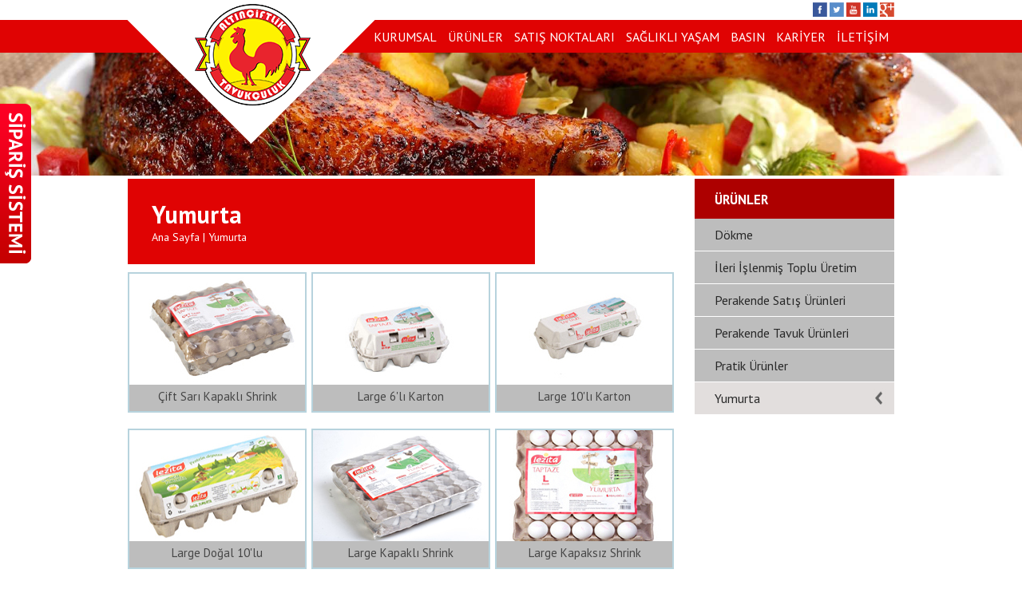

--- FILE ---
content_type: text/html; charset=utf-8
request_url: http://altinciftlik.com/tr/urunler/yumurta
body_size: 4465
content:


<!DOCTYPE html>
<!--[if lt IE 7]> <html class="no-js lt-ie9 lt-ie8 lt-ie7" lang="en"> <![endif]-->
<!--[if IE 7]>    <html class="no-js lt-ie9 lt-ie8" lang="en"> <![endif]-->
<!--[if IE 8]>    <html class="no-js lt-ie9" lang="en"> <![endif]-->
<!--[if gt IE 8]><!--> <html lang="en"> <!--<![endif]-->
<head>
    <!-- Basic Page Needs
    ================================================== -->
    <!-- Meta Tag-->
    <title>
	
    Yumurta | Altın Çiftlik Entegre Tavukçuluk

</title>
    <meta name="description" content="Altın Çiftlik Tavukçuluk içinde bulunduğu sektöre, 1974 yılında yumurta tavukçuluğu ve yumurta üretimi ile giriş yapmıştır" />
    <meta name="Keywords" content="Altın Çiftlik, Entegra Tavukçuluk, Organik Yumurta, Lezita" />
<link rel="shortcut icon" href="/Upload/favicon/25112014133832460.png" /><link rel="canonical" href="http://www.altinciftlik.com/tr/urunler/yumurta"/><meta http-equiv="X-UA-Compatible" content="IE=edge" /><meta name="viewport" content="width=device-width, initial-scale=1.0" /><meta name="robots" content="index, follow, noodp" /><meta name="author" content="Web Studio Digital Agency" />
    <!-- /Meta Tag -->

    <!-- CSS & JS -->
        <!--CSS-->
        <link rel="stylesheet" href="/media/css/base.css" />
        <!--//CSS-->

        <!--JS-->
        <script type="text/javascript" src="/media/js/jquery.js"></script>
        <script src="/media/js/jquery.colorbox.js"></script>
        <script src="/media/js/jquery.colorbox1.js"></script>
        <script type="text/javascript">
            $(document).ready(function () {

                $("a[rel=external]").attr("target", "_blank");

            });
        </script>
        <!--//JS-->

        <!--[if lt IE 9]>
        <script src="/media/js/html5shiv.js"></script>
        <script src="/media/js/html5shiv-printshiv.js"></script>
        <![endif]-->
    <!-- /CSS & JS -->

    <!-- Rel = External -->
    <script type="text/javascript">
        $(document).ready(function () {
            $("a[rel=external]").attr("target", "_blank");
        });
    </script>
    <!-- /Rel = External -->

    
    </head>
<body>
    <form name="aspnetForm" method="post" action="/tr/urunler/yumurta" id="aspnetForm">
<div>
<input type="hidden" name="__VIEWSTATE" id="__VIEWSTATE" value="/wEPDwULLTEwNTE1NTgyMTdkZNNWpWS2gCB5vap/XoYt6fgNATEKC3OlUcXSYAQIXgip" />
</div>

<div>

	<input type="hidden" name="__VIEWSTATEGENERATOR" id="__VIEWSTATEGENERATOR" value="17483296" />
	<input type="hidden" name="__EVENTVALIDATION" id="__EVENTVALIDATION" value="/wEdAAOczFrAcThW9QC1JF6EHdJ8NQKRgldcGp7VenRtxTSbOojKwwS5Mp56RemOlVom+vLWM5Sjdf9SppwTplKnpCtmGOacqW3pjSxY7zPc1g5r7g==" />
</div>

            <!--Header : Start-->
            

<header>
<div class="container">
    <a href="/tr/Anasayfa" id="logo"><h1>Altın Çiftlik Entegre Tavukçuluk</h1></a>
<div class="clear"></div>
<div id="social">
    <a href="https://www.facebook.com/Altın-Çiftlik-142434485793766/?fref=ts" rel="external" class="fb">fb</a><a href="https://twitter.com/altinciftlik" rel="external" class="tw">tw</a><a href="#" rel="external" class="you">you</a><a href="#" rel="external" class="in">in</a><a href="#" rel="external" class="gp">gp</a>
</div>
<nav>
    <li><a href="/tr/sayfa/hakkimizda" title="KURUMSAL">KURUMSAL</a></li><li><a href="/tr/urunler/urunler" title="ÜRÜNLER">ÜRÜNLER</a><ul><li><a href="/tr/urunler/dokme" title="Dökme">Dökme</a></li><li><a href="/tr/urunler/ileri-islenmis-toplu-uretim" title="İleri İşlenmiş Toplu Üretim">İleri İşlenmiş Toplu Üretim</a></li><li><a href="/tr/urunler/perakende-satis-urunleri" title="Perakende Satış Ürünleri">Perakende Satış Ürünleri</a></li><li><a href="/tr/urunler/perakende-tavuk-urunleri" title="Perakende Tavuk Ürünleri">Perakende Tavuk Ürünleri</a></li><li><a href="/tr/urunler/pratik-urunler" title="Pratik Ürünler">Pratik Ürünler</a></li><li><a href="/tr/urunler/yumurta" title="Yumurta">Yumurta</a></li></ul><li><a href="/tr/sayfa/satis-noktalari" title="SATIŞ NOKTALARI">SATIŞ NOKTALARI</a></li><li><a href="/tr/sayfa/beyaz-etin-faydalari" title="SAĞLIKLI YAŞAM">SAĞLIKLI YAŞAM</a></li><li><a href="/tr/sayfa/lezzet-anatomisi" title="BASIN">BASIN</a></li><li><a href="/tr/sayfa/is-basvuru-formu" title="KARİYER">KARİYER</a></li><li><a href="/tr/sayfa/iletisim" title="İLETİŞİM">İLETİŞİM</a></li>
</nav>
<div class="clear"></div>
<!--Mobil Menu : Start-->
<select id="mobilmenu" onchange="window.location=this.value">
    <option value="/tr/Anasayfa">ANA SAYFA</option><option value="/tr/sayfa/hakkimizda">KURUMSAL</option><option value="/tr/urunler/2/urunler">ÜRÜNLER</option><option value="/tr/sayfa/satis-noktalari">SATIŞ NOKTALARI</option><option value="/tr/sayfa/beyaz-etin-faydalari">SAĞLIKLI YAŞAM</option><option value="/tr/sayfa/lezzet-anatomisi">BASIN</option><option value="/tr/sayfa/is-basvuru-formu">KARİYER</option><option value="/tr/sayfa/iletisim">İLETİŞİM</option><option value="http://siparis.altinciftlik.com">SİPARİŞ SİSTEMİ</option>
</select>
<!--Mobil Menu : End -->
<div class="clear"></div>
</div>
</header>
            <!--Header : End-->

        <div class="clear"></div>

                
    <!--Page Img : Start-->
    <div id="pageimg">
        <img src="/media/img/urun.jpg" alt="" />
    </div>
    <!--Page Img : End -->
    <div class="clear"></div>
    <!--Page : Start -->
    <div id="page">
        <div class="left">
            <div class="title">
                <h2>Yumurta</h2>
                <span><a href="/">Ana Sayfa</a> | <a href="/tr/urunler/yumurta">Yumurta</a></span>
            </div>
            <div class="view view-sixth"><img src="/Upload/Urunler/Kapak/27112014155139887.jpg" /><div class="mask"><a class="group2" href="/Upload/Urunler/Resim/27112014155139887.jpg" title="Çift Sarı Kapaklı Shrink" id="info"></a></div><div class="product">Çift Sarı Kapaklı Shrink</div></div><div class="view view-sixth"><img src="/Upload/Urunler/Kapak/27112014155934596.jpg" /><div class="mask"><a class="group2" href="/Upload/Urunler/Resim/27112014155934596.jpg" title="Large 6'lı Karton" id="info"></a></div><div class="product">Large 6'lı Karton</div></div><div class="view view-sixth"><img src="/Upload/Urunler/Kapak/27112014161129365.jpg" /><div class="mask"><a class="group2" href="/Upload/Urunler/Resim/27112014161129365.jpg" title="Large 10'lı Karton" id="info"></a></div><div class="product">Large 10'lı Karton</div></div><div class="view view-sixth"><img src="/Upload/Urunler/Kapak/27112014161216787.jpg" /><div class="mask"><a class="group2" href="/Upload/Urunler/Resim/27112014161216787.jpg" title="Large Doğal 10'lu" id="info"></a></div><div class="product">Large Doğal 10'lu</div></div><div class="view view-sixth"><img src="/Upload/Urunler/Kapak/2711201416131869.jpg" /><div class="mask"><a class="group2" href="/Upload/Urunler/Resim/2711201416131869.jpg" title="Large Kapaklı Shrink" id="info"></a></div><div class="product">Large Kapaklı Shrink</div></div><div class="view view-sixth"><img src="/Upload/Urunler/Kapak/27112014161445444.jpg" /><div class="mask"><a class="group2" href="/Upload/Urunler/Resim/27112014161445444.jpg" title="Large Kapaksız Shrink" id="info"></a></div><div class="product">Large Kapaksız Shrink</div></div><div class="view view-sixth"><img src="/Upload/Urunler/Kapak/27112014161612537.jpg" /><div class="mask"><a class="group2" href="/Upload/Urunler/Resim/27112014161612537.jpg" title="Large Şeffaf 15'li" id="info"></a></div><div class="product">Large Şeffaf 15'li</div></div><div class="view view-sixth"><img src="/Upload/Urunler/Kapak/27112014161813756.jpg" /><div class="mask"><a class="group2" href="/Upload/Urunler/Resim/27112014161813756.jpg" title="Large Şeffaf 6'lı" id="info"></a></div><div class="product">Large Şeffaf 6'lı</div></div><div class="view view-sixth"><img src="/Upload/Urunler/Kapak/2711201416198445.jpg" /><div class="mask"><a class="group2" href="/Upload/Urunler/Resim/2711201416198460.jpg" title="Medium 6'lı Karton" id="info"></a></div><div class="product">Medium 6'lı Karton</div></div><div class="view view-sixth"><img src="/Upload/Urunler/Kapak/27112014162015101.jpg" /><div class="mask"><a class="group2" href="/Upload/Urunler/Resim/27112014162015101.jpg" title="Medium 10'lu Karton" id="info"></a></div><div class="product">Medium 10'lu Karton</div></div><div class="view view-sixth"><img src="/Upload/Urunler/Kapak/2711201416227553.jpg" /><div class="mask"><a class="group2" href="/Upload/Urunler/Resim/2711201416227569.jpg" title="Medium 15'li Karton" id="info"></a></div><div class="product">Medium 15'li Karton</div></div><div class="view view-sixth"><img src="/Upload/Urunler/Kapak/2711201416224484.jpg" /><div class="mask"><a class="group2" href="/Upload/Urunler/Resim/2711201416224484.jpg" title="Medium Doğal" id="info"></a></div><div class="product">Medium Doğal</div></div><div class="view view-sixth"><img src="/Upload/Urunler/Kapak/27112014162427850.jpg" /><div class="mask"><a class="group2" href="/Upload/Urunler/Resim/27112014162427850.jpg" title="Medium Kapaklı Shrink" id="info"></a></div><div class="product">Medium Kapaklı Shrink</div></div><div class="view view-sixth"><img src="/Upload/Urunler/Kapak/2711201416262541.jpg" /><div class="mask"><a class="group2" href="/Upload/Urunler/Resim/2711201416262541.jpg" title="Medium Kapaksız Shrink" id="info"></a></div><div class="product">Medium Kapaksız Shrink</div></div><div class="view view-sixth"><img src="/Upload/Urunler/Kapak/27112014162937208.jpg" /><div class="mask"><a class="group2" href="/Upload/Urunler/Resim/27112014162937208.jpg" title="Medium Omega3 10'lu" id="info"></a></div><div class="product">Medium Omega3 10'lu</div></div><div class="view view-sixth"><img src="/Upload/Urunler/Kapak/2711201416342755.jpg" /><div class="mask"><a class="group2" href="/Upload/Urunler/Resim/2711201416342755.jpg" title="Medium Şeffaf 6'lı" id="info"></a></div><div class="product">Medium Şeffaf 6'lı</div></div><div class="view view-sixth"><img src="/Upload/Urunler/Kapak/27112014163451828.jpg" /><div class="mask"><a class="group2" href="/Upload/Urunler/Resim/27112014163451828.jpg" title="Medium Şeffaf 15'li" id="info"></a></div><div class="product">Medium Şeffaf 15'li</div></div><div class="view view-sixth"><img src="/Upload/Urunler/Kapak/27112014163536156.jpg" /><div class="mask"><a class="group2" href="/Upload/Urunler/Resim/27112014163536156.jpg" title="Medium Selenyumlu 10'lu" id="info"></a></div><div class="product">Medium Selenyumlu 10'lu</div></div><div class="view view-sixth"><img src="/Upload/Urunler/Kapak/2711201416374270.jpg" /><div class="mask"><a class="group2" href="/Upload/Urunler/Resim/2711201416374270.jpg" title="Small Kapaksız Shrink" id="info"></a></div><div class="product">Small Kapaksız Shrink</div></div><div class="view view-sixth"><img src="/Upload/Urunler/Kapak/2711201416382383.jpg" /><div class="mask"><a class="group2" href="/Upload/Urunler/Resim/2711201416382383.jpg" title="Xlarge 20'li Kapaklı Shrink" id="info"></a></div><div class="product">Xlarge 20'li Kapaklı Shrink</div></div><div class="view view-sixth"><img src="/Upload/Urunler/Kapak/27112014163853364.jpg" /><div class="mask"><a class="group2" href="/Upload/Urunler/Resim/27112014163853364.jpg" title="Xlarge Kapaklı Shrink" id="info"></a></div><div class="product">Xlarge Kapaklı Shrink</div></div><div class="view view-sixth"><img src="/Upload/Urunler/Kapak/27112014163945489.jpg" /><div class="mask"><a class="group2" href="/Upload/Urunler/Resim/27112014163945489.jpg" title="Xlarge Şeffaf 10'lu" id="info"></a></div><div class="product">Xlarge Şeffaf 10'lu</div></div><div class="view view-sixth"><img src="/Upload/Urunler/Kapak/27112014164018333.jpg" /><div class="mask"><a class="group2" href="/Upload/Urunler/Resim/27112014164018333.jpg" title="Yumurta Koli" id="info"></a></div><div class="product">Yumurta Koli</div></div>



            <div class="clear"></div>
        </div>

        <div class="right">
            <h3>ÜRÜNLER</h3>
            <ul>
                <li><a href="/tr/urunler/dokme" title="Dökme">Dökme</a></li><li><a href="/tr/urunler/ileri-islenmis-toplu-uretim" title="İleri İşlenmiş Toplu Üretim">İleri İşlenmiş Toplu Üretim</a></li><li><a href="/tr/urunler/perakende-satis-urunleri" title="Perakende Satış Ürünleri">Perakende Satış Ürünleri</a></li><li><a href="/tr/urunler/perakende-tavuk-urunleri" title="Perakende Tavuk Ürünleri">Perakende Tavuk Ürünleri</a></li><li><a href="/tr/urunler/pratik-urunler" title="Pratik Ürünler">Pratik Ürünler</a></li><li id="active"><a href="/tr/urunler/yumurta" title="Yumurta">Yumurta</a></li>
            </ul>
            <div class="clear"></div>
        </div>
        <div class="clear"></div>
    </div>
    <!--Page : End -->


        <div class="clear"></div>

            <!--Footer : Start-->
            

<!--Newsletter : Start-->
<div id="newsletter">
<div class="container">
<div class="detail">E-bülten Listemize Katılın! Yeniliklerden Haberdar Olun.</div>
<div class="form">
    <input name="ctl00$footer1$ebulten" type="text" id="ctl00_footer1_ebulten" class="input" placeholder="E-Posta Adresiniz" />
    <input type="submit" name="ctl00$footer1$Kayit" value="" id="ctl00_footer1_Kayit" class="button" />
    
</div>
<div class="clear"></div>
</div>
</div>
<!--Newsletter : End-->
<div class="clear"></div>
<!--Footer : Start -->
<footer>
<div class="container">
<div id="top">
<ul>
    <li><a href="/tr/sayfa/hakkimizda">KURUMSAL</a></li><li><a href="/tr/urunler/dokme">ÜRÜNLER</a></li><li><a href="/tr/sayfa/satis-noktalari">SATIŞ NOKTALARI</a></li><li><a href="/tr/sayfa/beyaz-etin-faydalari">SAĞLIKLI YAŞAM</a></li><li><a href="/tr/sayfa/lezzet-anatomisi">BASIN</a></li><li><a href="/tr/sayfa/is-basvuru-formu">KARİYER</a></li><li><a href="/tr/sayfa/iletisim">İLETİŞİM</a></li>
</ul>
</div>
<div id="bottom">
<div class="left">
<p>Altın Çiftlik Entegre Tavukçuluk © 2014  </p>
    <p>Halkalı Merkez Mahallesi Nayman Mevkii Saral Sokak No:2 Küçükçekmece / İstanbul</p>
<p>
    Telefon : +90 212 693 36 36  Fax : +90 212 470 99 80 E-Posta: <a href="mailto:info@altinciftlik.com">info@altinciftlik.com</a></p>
</div>
<div class="right">
<a href="http://www.ws.com.tr" rel="external"  title="Web Tasarım">Web Tasarım</a> : 
<a href="http://www.webstudio.com.tr" rel="external"  title="Web Studio">Web Studio</a></div>
</div>
<div class="clear"></div>
</div>
</footer>
<!--Footer : End-->
            <!--Footer : End-->

        <div id="siparis">
        <a href="http://siparis.altinciftlik.com/" class="siparis" rel="external" title="Sipariş Sistemi">Sipariş Sistemi</a>
        </div>

            
    </form>
</body>
</html>


--- FILE ---
content_type: text/css
request_url: http://altinciftlik.com/media/css/base.css
body_size: 2938
content:
@charset "utf-8";
/* 
 :: Altin Ciftlik Website Project
 :: Agency:         Web Studio Digital Agency
 :: Agency URL:     http://www.ws.com.tr/
 :: Author:         Muharrem Calisir
 :: Author URL:     http://www.muharremcalisir.com/
 :: Created Date:   01-10-2014
*/

/* General */
@import url(http://fonts.googleapis.com/css?family=PT+Sans:400,700,400italic,700italic&subset=latin,cyrillic-ext,latin-ext,cyrillic);
@import url(slider.css);
@import url(colorbox.css);
@import url(responsive.css);
@import url(style_common.css);
@import url(style6.css);
*{margin:0; padding:0; list-style-type:none;}
a{text-decoration:none; color:#fff;}
a img,
button{border: 0 none !important;}
.clear {clear:both;}

/*-----------------------*/
body {
	font-family: 'PT Sans', sans-serif;
	font-size:14px;
	color:#fff;
}
.container {
	width:960px;
	height:auto;
	margin:0 auto 0 auto;
}
header {
	position:relative;
	z-index:999;
	width:auto;
	height:180px;
	margin:0 auto 0 auto;
	background:url(../img/bg/header-bg.png) center no-repeat;
}
header #logo {
	width:153px;
	height:137px;
	float:left;
	display:block;
	text-indent:-99999em;
	background:url(../img/logo.png) no-repeat;
	margin:0 0 0 80px;
}
header #logo h1 {
	display:none;
}
#social {
	width:102px;
	float:right;
	height:25px;
	margin:-134px 0 0 0;
}
#social .fb {
	width:18px;
	height:18px;
	float:left;
	display:block;
	text-indent:-99999em;
	background:url(../img/icon/fb.png) no-repeat;
	margin:0 3px 0 0;
}
#social .tw {
	width:18px;
	height:18px;
	float:left;
	display:block;
	text-indent:-99999em;
	background:url(../img/icon/tw.png) no-repeat;
	margin:0 3px 0 0;
}
#social .you {
	width:18px;
	height:18px;
	float:left;
	display:block;
	text-indent:-99999em;
	background:url(../img/icon/you.png) no-repeat;
	margin:0 3px 0 0;
}
#social .in {
	width:18px;
	height:18px;
	float:left;
	display:block;
	text-indent:-99999em;
	background:url(../img/icon/in.png) no-repeat;
	margin:0 3px 0 0;
}
#social .gp {
	width:18px;
	height:18px;
	float:left;
	display:block;
	text-indent:-99999em;
	background:url(../img/icon/gp.png) no-repeat;
	margin:0 0 0 0;
}
nav {
	float:right;
    width: auto;
    height: auto;
    margin:-111px 0 0 0;
    font-size: 16px;
}
nav li{ 
		float: left;
		margin: 0 0 0 0;
}
nav a{ 
		display: block;
		padding:10px 7px 10px 7px;	
		color: #fff; 
}
nav li:hover > a { 
		color: #fff; 
		background: #b40101;
}
nav ul{ 
		display: none;
		position: absolute;
		width:204px; 
		background:#b40101;
		margin:36px 0 0 0;
	 	font-size: 15px;
		padding:0;
}
nav li ul a{ 
		margin: 0 0 0 0;
		color: #fff;
}
nav ul li:hover a, #nav li:hover li a{ 
		color: #fff;
		background: #e00303;
}
nav li:hover > ul{ 
		display: block; 
		top: 30px; 
}
nav ul li{ 
		float: none;
		width:204px;
}
nav ul li a:hover{
		color: #fff;
		background: #e00303;
}
#banner {
	width:100%;
	float:left;
	height:540px;
	background:url(../img/slider/banner.jpg) no-repeat;
	margin:-114px auto 0 auto;
	position:relative;
	z-index:-99;
}
#full {
	width:100%;
	float:left;
	margin:0 auto 0 auto;
}
#news {
	width:960px;
	height:36px;
	margin:-36px auto 0 auto;
	background:url(../img/bg/news.jpg) no-repeat;
}
#news .title {
	float:left;
	font-weight:bold;
	font-size:15px;
	margin:10px 55px 0 22px;
}
#news .detail {
	width:400px !important;
	font-size:14px;
	float:left;
	margin:10px 0 0 0;
}
#news .buton {
	float:right;
	font-weight:bold;
	font-size:15px;
	margin:10px 10px 0 22px;
}
#modul {
	width:960px;
	height:197px;
	margin:20px auto 20px auto;
}
#modul .box {
	width:315px;
	height:197px;
	float:left;
	margin:0 7px 0 0;
}
#modul .box .pic {
	width:315px;
	height:197px;
	position:relative;
	z-index:-99;
}
#modul .box .buton {
	width:259px;
	height:46px;
	float:right;
	margin:-46px 0 0 0;
	background:url(../img/bg/modulbg.png) no-repeat;
}
#modul .box .buton:hover {
	cursor:pointer;
	background:url(../img/bg/modulbg1.png) no-repeat;
}
#modul .boxlast {
	width:315px;
	height:197px;
	float:left;
	margin:0 0 0 0;
}
#modul .boxlast .pic {
	width:315px;
	height:197px;
	position:relative;
	z-index:-99;
}
#modul .boxlast .buton {
	width:259px;
	height:46px;
	float:right;
	margin:-46px 0 0 0;
	background:url(../img/bg/modulbg.png) no-repeat;
}
#modul .boxlast .buton:hover {
	cursor:pointer;
	background:url(../img/bg/modulbg1.png) no-repeat;
}
#modul h2 {
	font-size:25px;
	margin:9px 0 0 17px;
}
#nomargin {
	margin:0 0 0 0;
	float:right;
}
#newsletter {
	width:auto;
	height:65px;
	background:#b40101;
}
#newsletter .detail {
	float:left;
	margin:23px 0 0 0;
	font-size:16px;
}
#newsletter .form {
	float:right;
	margin:15px 0 0 0;
}
#newsletter .input{
	float:left;
	display:block;
	width:250px;
	height:27px;
	padding:3px 6px 3px 6px;
	font-size:14px;
	line-height:1.42857143;
	color:#555;
	background-color:#fff;
	background-image:none;
	border:1px solid #ccc;
	border-radius:4px;
	margin:0 5px 0 0;
	-webkit-box-shadow:inset 0 1px 1px rgba(0,0,0,.075);
	box-shadow:inset 0 1px 1px rgba(0,0,0,.075);
	-webkit-transition:border-color ease-in-out .15s,box-shadow ease-in-out .15s;
	transition:border-color ease-in-out .15s,box-shadow ease-in-out .15s;
}
#newsletter .input:focus{
	border-color:#66afe9;
	outline:0;-webkit-box-shadow:inset 0 1px 1px rgba(0,0,0,.075),0 0 8px rgba(102,175,233,.6);
	box-shadow:inset 0 1px 1px rgba(0,0,0,.075),0 0 8px rgba(102,175,233,.6)
}
#newsletter .button{
	cursor:pointer;
	width:45px;
	height:37px;
	background:url(../img/bg/btn.png) no-repeat;
	border:0;
}
footer {
	width:auto;
	height:155px;
	background:#e00303;
	padding:10px 0 0 0;
}
footer a:hover {
	color:#000000;
}
footer #top {
	width:auto;
	height:45px;
	padding:0 0 0 77px;
	background:url(../img/footer-logo.png) no-repeat;
}
footer #top ul {
}
footer #top li {
	float:left;
	margin:18px 10px 0 0;
}
footer #bottom {
	width:960px;
	height:80px;
}
footer #bottom .left {
	float:left;
	margin:47px 0 0 0;
}
footer #bottom .right {
	float:right;
	margin:81px 0 0 0;
}
#pageimg {
	width:100%;
	float:left;
	max-height:229px;
	margin:-114px auto 0 auto;
}
#pageimg img {
	width:100%;
	height:auto;
}
#page {
	width:960px;
	height:auto;
	margin:-4px auto 0 auto;
	color:#666666;
}
#page p {
	text-align:justify;
	margin:5px 0 15px 0;
}
#page p a {
	color:#666666;
}
#page h2 {
	font-size:30px;
	color:#fff;
}
#page .left {
	float:left;
	width:690px;
	height:auto;
}
#page .left2 {
	float:left;
	width:960px;
	height:auto;
}
#page .right {
	float:right;
	width:250px;
	height:auto;
}
#page .right a {
	color:#282828;
}
#page .right h3 {
	width:225px;
	height:35px;
	background:#ad0000;
	color:#FFF;
	padding:15px 0 0 25px;
}
#page .right ul {
}
#page .right li {
	font-size:16px;
	width:225px;
	/*height:31px;*/
	padding:10px 0 10px 25px;
	background:#bdbdbd;
	border-bottom:1px #fff solid;
}
#page .right li:hover {
	cursor:pointer;
	background:url(../img/bg/menu-bg.jpg) right center no-repeat #e2dedd;
}
#page .right #active {
	background:url(../img/bg/menu-bg.jpg) right center no-repeat #e2dedd;
}
#page .title {
	width:480px;
	/*height:90px;*/
	padding:25px 0 25px 30px;
	background:#e00303;
	color:#fff;
}
#page .title2 {
	/*width:480px;*/
	/*height:90px;*/
	padding:25px 0 25px 30px;
	background:#e00303;
	color:#fff;
}
#haberler{}
#haberler ul li a{color:#666; display:block; padding:10px 15px ; border-bottom:1px solid #ddd;}
#certificate {}
#certificate ul {}
#certificate li {
	width:250px;
	height:20px;
	float:left;
	margin:5px 0 7px 0;
}
#certificate li a {
	color:#666666;
}
#siparis {position:fixed;left:0;top:130px;z-index:999999}
.siparis {
	background:url(../img/bg/siparis.png) no-repeat;
	background-repeat:no-repeat;
	height:200px;
	width:39px;
	top:10px;
	margin-left:auto;
	display:block;
	text-indent:-99999em;
}
.address{
		background: url(../img/icon/map.png) left center no-repeat;
		padding:0 0 0 23px;
}
.phone{
		background: url(../img/icon/phone.png) left center no-repeat;
		padding:0 0 0 23px;
}
.fax{
		background: url(../img/icon/fax.png) left center no-repeat;
		padding:0 0 0 23px;
}
.email{
		background: url(../img/icon/email.png) left center no-repeat;
		padding:0 0 0 23px;
}
.sales {
	width:240px;
	height:30px;
	background:#e2dedd;
	color:#282828;
	font-weight:bold;
	padding:10px 0 0 10px;
}
.map {
	width:690px;
	height:350px;
	margin:10px 0 10px 0;
	border:none;
}
#row {
	width:630px;
	height:auto;
	margin:10px auto 13px 0;
}
#row .name {
	float:left;
	width:138px;
	height:30px;
	padding:10px 0 0 0;
}
#row .detail {
	float:left;
	width:360px;
	height:auto;
}

.form-control{
	font-family: 'PT Sans', sans-serif;
	width:340px;
	height:34px;
	padding:3px 6px 3px 6px;
	font-size:14px;
	line-height:1.42857143;
	color:#555;
	background-color:#fff;
	background-image:none;
	border:1px solid #ccc;
	border-radius:4px;
	-webkit-box-shadow:inset 0 1px 1px rgba(0,0,0,.075);
	box-shadow:inset 0 1px 1px rgba(0,0,0,.075);
	-webkit-transition:border-color ease-in-out .15s,box-shadow ease-in-out .15s;
	transition:border-color ease-in-out .15s,box-shadow ease-in-out .15s;
}
.form-control:focus{
	border-color:#66afe9;
	outline:0;-webkit-box-shadow:inset 0 1px 1px rgba(0,0,0,.075),0 0 8px rgba(102,175,233,.6);
	box-shadow:inset 0 1px 1px rgba(0,0,0,.075),0 0 8px rgba(102,175,233,.6)
}
.form-control1{
	font-family: 'PT Sans', sans-serif;
	width:340px;
	height:150px;
	padding:3px 6px 3px 6px;
	font-size:14px;
	line-height:1.42857143;
	color:#555;
	background-color:#fff;
	background-image:none;
	border:1px solid #ccc;
	border-radius:4px;
	-webkit-box-shadow:inset 0 1px 1px rgba(0,0,0,.075);
	box-shadow:inset 0 1px 1px rgba(0,0,0,.075);
	-webkit-transition:border-color ease-in-out .15s,box-shadow ease-in-out .15s;
	transition:border-color ease-in-out .15s,box-shadow ease-in-out .15s;
}
.form-control1:focus{
	border-color:#66afe9;
	outline:0;-webkit-box-shadow:inset 0 1px 1px rgba(0,0,0,.075),0 0 8px rgba(102,175,233,.6);
	box-shadow:inset 0 1px 1px rgba(0,0,0,.075),0 0 8px rgba(102,175,233,.6)
}
.btn-default{
	font-family: 'PT Sans', sans-serif;
	cursor:pointer;
	font-size:20px;
	font-weight:600;
	color:#fff;
	background:#e00303;
	width:150px;
	height:40px;
	border-radius:5px;
}
.btn-default:hover{
	font-size:16px;
	color:#fff;
	background:#ad0000;
}

--- FILE ---
content_type: text/css
request_url: http://altinciftlik.com/media/css/slider.css
body_size: 1784
content:
/*
 *	generated by WOW Slider 4.9
 *	template Shuffle
 */
@import url("http://fonts.googleapis.com/css?family=Noto+Sans&subset=latin,latin-ext,cyrillic");
#wowslider-container1 { 
	zoom: 1; 
	position: relative; 
	max-width:1366px;
	margin:0px auto 0px;
	z-index:90;
	text-align:left; /* reset align=center */
}
* html #wowslider-container1{ width:1366px }
#wowslider-container1 .ws_images ul{
	position:relative;
	width: 10000%; 
	height:auto;
	left:0;
	list-style:none;
	margin:0;
	padding:0;
	border-spacing:0;
	overflow: visible;
	/*table-layout:fixed;*/
}
#wowslider-container1 .ws_images ul li{
	width:1%;
	line-height:0; /*opera*/
	float:left;
	font-size:0;
	padding:0 0 0 0 !important;
	margin:0 0 0 0 !important;
}

#wowslider-container1 .ws_images{
	position: relative;
	left:0;
	top:0;
	width:100%;
	height:100%;
	overflow:hidden;
}
#wowslider-container1 .ws_images a{
	width:100%;
	display:block;
	color:transparent;
}
#wowslider-container1 img{
	max-width: none !important;
}
#wowslider-container1 .ws_images img{
	width:100%;
	border:none 0;
	max-width: none;
	padding:0;
	margin:0;
}
#wowslider-container1 a{ 
	text-decoration: none; 
	outline: none; 
	border: none; 
}

#wowslider-container1  .ws_bullets { 
	font-size: 0px; 
	float: left;
	position:absolute;
	z-index:70;
}
#wowslider-container1  .ws_bullets div{
	position:relative;
	float:left;
}
#wowslider-container1  .wsl{
	display:none;
}
#wowslider-container1 sound, 
#wowslider-container1 object{
	position:absolute;
}

#wowslider-container1 { 
	border-left: 0px;
	border-right: 0px;
} 
#wowslider-container1  .ws_bullets { 
	padding: 5px; 
}
#wowslider-container1 .ws_bullets a { 
	width:12px;
	height:12px;
	background: url(./bullet.png) left top;
	float: left; 
	text-indent: -4000px; 
	position:relative;
	margin-left:6px;
	color:transparent;
}
#wowslider-container1 .ws_bullets a:hover, #wowslider-container1 .ws_bullets a.ws_selbull{ 
	background-position: 0 100%;
}	
#wowslider-container1 a.ws_next, #wowslider-container1 a.ws_prev {
	position:absolute;
	display:none;
	top:50%;
	margin-top:-32px;
	z-index:60;
	height: 65px;
	width: 65px;
	background-image: url(./arrows.png);
	background-size: 200%;
}
#wowslider-container1 a.ws_next{
	background-position: 100% 0;
	right:0;
}
#wowslider-container1 a.ws_prev {
	left:0;
	background-position: 0 0;
}
#wowslider-container1 a.ws_next:hover{
	background-position: 100% 100%;
}
#wowslider-container1 a.ws_prev:hover {
	background-position: 0 100%; 
}
* html #wowslider-container1 a.ws_next,* html #wowslider-container1 a.ws_prev{display:block}
#wowslider-container1:hover a.ws_next, #wowslider-container1:hover a.ws_prev {display:block}

/*playpause*/
#wowslider-container1 .ws_playpause {
	display:none;
    width: 65px;
    height: px;
    position: absolute;
    top: 50%;
    left: 50%;
    margin-left: -32px;
    margin-top: -32px;
    z-index: 59;
}

#wowslider-container1:hover .ws_playpause {
	display:block;
}

#wowslider-container1 .ws_pause {
    background-image: url(./pause.png);
	background-size: 100%; 
}

#wowslider-container1 .ws_play {
    background-image: url(./play.png);
	background-size: 100%; 
}

#wowslider-container1 .ws_pause:hover, #wowslider-container1 .ws_play:hover {
    background-position: 100% 100% !important;
}/* bottom right */
#wowslider-container1  .ws_bullets {
    bottom: 0px;
	right: 5px;
}
#wowslider-container1  .ws_bullets div{
	left:-50%;
}
#wowslider-container1 .ws-title{
	position:absolute;
	display:block;
	bottom: 20px;
	left: 0; 
	margin-right:20px;
	padding:6px;
	background:#5d5d5d;
	color:#FFFFFF;
	z-index: 50;
	font-family:'Noto Sans',Helvetica,Arial,sans-serif;
	font-size: 30px;
	line-height: 30px;
	text-transform: none;
	-webkit-border-radius:0 5px 5px 0;
	-moz-border-radius:0 5px 5px 0;
	-ms-border-radius:0 5px 5px 0;
	-o-border-radius:0 5px 5px 0;
	border-radius:0 5px 5px 0;	
}
#wowslider-container1 .ws-title div{
    padding-top: 0.4em;
	font-size: 15px;
}

#wowslider-container1 .ws_images ul{
	animation: wsBasic 4s infinite;
	-moz-animation: wsBasic 4s infinite;
	-webkit-animation: wsBasic 4s infinite;
}
@keyframes wsBasic{0%{left:-0%} 50%{left:-0%} }
@-moz-keyframes wsBasic{0%{left:-0%} 50%{left:-0%} }
@-webkit-keyframes wsBasic{0%{left:-0%} 50%{left:-0%} }

#wowslider-container1 .ws_bullets  a img{
	text-indent:0;
	display:block;
	bottom:20px;
	left:-61px;
	visibility:hidden;
	position:absolute;
    border: 2px solid #5d5d5d;
	max-width:none;
}
#wowslider-container1 .ws_bullets a:hover img{
	visibility:visible;
}

#wowslider-container1 .ws_bulframe div div{
	height:48px;
	overflow:visible;
	position:relative;
}
#wowslider-container1 .ws_bulframe div {
	left:0;
	overflow:hidden;
	position:relative;
	width:121px;
	background-color:#5d5d5d;
}
#wowslider-container1  .ws_bullets .ws_bulframe{
	display:none;
	bottom:18px;
	overflow:visible;
	position:absolute;
	cursor:pointer;
    border: 2px solid #5d5d5d;
}
#wowslider-container1 .ws_bulframe span{
	display:block;
	position:absolute;
	bottom:-8px;
	margin-left:-1px;
	left:61px;
	background:url(./triangle.png);
	width:11px;
	height:7px;
}

--- FILE ---
content_type: text/css
request_url: http://altinciftlik.com/media/css/responsive.css
body_size: 1221
content:
@charset "utf-8";
@media only screen and (min-width: 1024px) and (max-width: 1366px){
	#news {margin:-43px auto 0 auto !important;}
	#pageimg{max-height:162px !important;}
}
@media screen and (max-width: 1024px){
	#news {margin:-48px auto 0 auto !important;}
	#banner {height:415px !important;}
}
@media screen and (min-width: 960px){
	#mobilmenu {display:none !important;}
}
/*iPod Portait*/
@media screen and (max-width: 480px){
.container {
	width:315px !important;
}
#mobilmenu{
	font-family: 'PT Sans', sans-serif;
	width:315px;
	height:40px;
	margin:10px auto 0 auto;
	background:#3b9744;
	font-size:15px;
	font-weight:600;
	display:block;
	line-height:1.42857143;
	color:#555;
	background-color:#e5e4e4;
	background-image:none;
	border:1px solid #ccc;
	border-radius:4px;
}
#mobilmenu:focus{
	outline:0;
}
#siparis {display:none !important;}
header {
	width:315px;
	height:187px;
	background:none !important;
}
header #logo {
	width:153px;
	height:137px;
	float:left;
	display:block;
	text-indent:-99999em;
	background:url(../img/logo.png) no-repeat center;
	margin:0 auto 0 82px !important; 
}
nav {
	display:none;
}
#banner {
	display:none;
}
#news {
	display:none;
}
#social {
	display:none;
}
#page {
	width:315px !important;
}
#pageimg {
	display:none !important;
}
#page .left {
	width:315px !important;
}
#page .title {
	width:295px !important;
	padding:35px 0 0 20px !important;
}
#page .title span {
	display:none;
}
#row {
	width:300px !important;
}
#row .detail {
	width:300px !important;
}
.map {
	width:315px !important;
	height:315px !important;
}
.form-control {
	width:290px !important;
}
.form-control1 {
	width:290px !important;
}
#page .right {
	float:left !important;
	margin:0 0 0 35px !important; 
}
.view {
	margin:10px 0 10px 50px !important;
}
#modul {
	width:315px !important;
	margin:20px auto 0 auto !important;
}
#modul .box {
	margin:0 0 20px 0 !important;
}
#newsletter {
	margin:20px 0 0 0 !important;
	height:130px !important;
}
footer {
	margin:20px 0 0 0;
}
footer #top {
	display: none !important;
}
footer #bottom {
	width:315px !important;
	height:auto !important;
}
footer #bottom .left {
	margin:10px 0 0 0 !important;
	text-align:center;
}
footer #bottom .right {
	width:315px;
	text-align:center;
	float:left !important;
	margin:30px 0 0  0!important;
}
}
/*iPhone Landscape*/
@media only screen and (max-width: 767px) and (min-width: 460px) {
.container {
	width:315px !important;
}
#mobilmenu{
	font-family: 'PT Sans', sans-serif;
	width:315px;
	height:40px;
	margin:10px auto 0 auto;
	background:#3b9744;
	font-size:15px;
	font-weight:600;
	display:block;
	line-height:1.42857143;
	color:#555;
	background-color:#e5e4e4;
	background-image:none;
	border:1px solid #ccc;
	border-radius:4px;
}
#mobilmenu:focus{
	outline:0;
}
#siparis {display:none !important;}
header {
	width:315px;
	height:187px;
	background:none !important;
}
header #logo {
	width:153px;
	height:137px;
	float:left;
	display:block;
	text-indent:-99999em;
	background:url(../img/logo.png) no-repeat center;
	margin:0 auto 0 82px !important; 
}
nav {
	display:none;
}
#banner {
	display:none;
}
#news {
	display:none;
}
#social {
	display:none;
}
#page {
	width:315px !important;
}
#pageimg {
	display:none !important;
}
#page .left {
	width:315px !important;
}
#page .title {
	width:295px !important;
	padding:35px 0 0 20px !important;
}
#page .title span {
	display:none;
}
.view {
	margin:10px 0 10px 50px !important;
}
#row {
	width:300px !important;
}
#row .detail {
	width:300px !important;
}
.map {
	width:315px !important;
	height:315px !important;
}
.form-control {
	width:290px !important;
}
.form-control1 {
	width:290px !important;
}
#page .right {
	float:left !important;
	margin:0 0 0 35px !important; 
}
#modul {
	width:315px !important;
	margin:20px auto 0 auto !important;
}
#modul .box {
	margin:0 0 20px 0 !important;
}
#newsletter {
	margin:20px 0 0 0 !important;
	height:130px !important;
}
footer {
	margin:20px 0 0 0;
}
footer #top {
	display: none !important;
}
footer #bottom {
	width:315px !important;
	height:auto !important;
}
footer #bottom .left {
	margin:10px 0 0 0 !important;
	text-align:center;
}
footer #bottom .right {
	width:315px;
	text-align:center;
	float:left !important;
	margin:30px 0 0  0!important;
}
}

/*iPad Portrait*/
@media only screen and (min-width: 768px) and (max-width: 1024px) and (orientation: portrait) {
.container {
	width:315px !important;
}
#mobilmenu{
	font-family: 'PT Sans', sans-serif;
	width:315px;
	height:40px;
	margin:10px auto 0 auto;
	background:#3b9744;
	font-size:15px;
	font-weight:600;
	display:block;
	line-height:1.42857143;
	color:#555;
	background-color:#e5e4e4;
	background-image:none;
	border:1px solid #ccc;
	border-radius:4px;
}
#mobilmenu:focus{
	outline:0;
}
#siparis {display:none !important;}
header {
	width:315px;
	height:187px;
	background:none !important;
}
header #logo {
	width:153px;
	height:137px;
	float:left;
	display:block;
	text-indent:-99999em;
	background:url(../img/logo.png) no-repeat center;
	margin:0 auto 0 82px !important; 
}
nav {
	display:none;
}
#banner {
	display:none;
}
#news {
	display:none;
}
#social {
	display:none;
}
#page {
	width:315px !important;
}
#pageimg {
	display:none !important;
}
#page .left {
	width:315px !important;
}
#page .title {
	width:295px !important;
	padding:35px 0 0 20px !important;
}
#page .title span {
	display:none;
}
.view {
	margin:10px 0 10px 50px !important;
}
#row {
	width:300px !important;
}
#row .detail {
	width:300px !important;
}
.map {
	width:315px !important;
	height:315px !important;
}
.form-control {
	width:290px !important;
}
.form-control1 {
	width:290px !important;
}
#page .right {
	float:left !important;
	margin:0 0 0 35px !important; 
}
#modul {
	width:315px !important;
	margin:20px auto 0 auto !important;
}
#modul .box {
	margin:0 0 20px 0 !important;
}
#newsletter {
	margin:20px 0 0 0 !important;
	height:130px !important;
}
footer {
	margin:20px 0 0 0;
}
footer #top {
	display: none !important;
}
footer #bottom {
	width:315px !important;
	height:auto !important;
}
footer #bottom .left {
	margin:10px 0 0 0 !important;
	text-align:center;
}
footer #bottom .right {
	width:315px;
	text-align:center;
	float:left !important;
	margin:30px 0 0  0!important;
}
}

--- FILE ---
content_type: text/css
request_url: http://altinciftlik.com/media/css/style_common.css
body_size: 879
content:
.view {
   width: 220px;
   height: 172px;
   margin: 10px 6px 10px 0;
   float: left;
   border:2px solid #b7d3dd;
   overflow: hidden;
   position: relative;
   text-align: center;
   cursor:pointer;
   background: #fff url(../images/bgimg.jpg) no-repeat center center;
}
.view #nomargin {
	margin:0 0 0 0 !important;
	float:right !important;
}
.view .product {
	width:220px;
	height:28px;
	padding:5px 0 0 0;
	background:#bdbdbd;
	text-align:center;
	font-size:15px;
	color:#464646;
}
.view .mask,.view .content {
   width: 220px;
   height: 139px;
   position: absolute;
   overflow: hidden;
   top: 0;
   left: 0;
}
.view img {
   display: block;
   position: relative;
}
.view a#info {
   display: inline-block;
   text-decoration: none;
   margin:40px auto 0 auto;
   width:50px;
   height:50px;
   color: #fff;
   border:none !important;
   text-indent:-99999em;
   background:url(../img/icon/buyutec.png) no-repeat;
}
.view a#video {
   display: inline-block;
   text-decoration: none;
   padding:7px 14px 7px 0;
   margin:0x 0 0 0;
   width:132px;
   background: #145098;
   color: #fff;
}
.view p {
	text-align:left;
	font-weight:600;
	color:#FFF;
	font-size:12px;
	text-shadow: 2px 2px 2px black;
	margin:0 0 0 3px;
}

/**********************/


.picdetail {
   width: 142px;
   height: 202px;
   margin: 0 0 0 0;
   float: left;
   border:2px solid #b7d3dd;
   overflow: hidden;
   position: relative;
   text-align: center;
   cursor:pointer;
   background: #fff url(../images/bgimg.jpg) no-repeat center center;
}
.picdetail #nomargin {
	margin:0 0 0 0 !important;
	float:right !important;
}
.picdetail .title {
	text-align:center;
	font-size:14px;
	font-weight:600;
}
.picdetail .mask,.view .content {
   width: 142px;
   height: 202px;
   position: absolute;
   overflow: hidden;
   top: 0;
   left: 0;
}
.picdetail img {
   display: block;
   position: relative;
}
.picdetail a#info {
	display:block;
	text-indent:-99999em;
	margin:60px auto 0 31px;
	background:url(../img/icon/buyutec.png) no-repeat;
	height:79px;
	height:79px;
}
.picdetail a#video {
   display: inline-block;
   text-decoration: none;
   padding:7px 14px 7px 0;
   margin:0x 0 0 0;
   width:132px;
   background: #145098;
   color: #fff;
}
.picdetail p {
	text-align:left;
	font-weight:600;
	color:#FFF;
	font-size:12px;
	text-shadow: 2px 2px 2px black;
	margin:0 0 0 3px;
}

--- FILE ---
content_type: text/css
request_url: http://altinciftlik.com/media/css/style6.css
body_size: 804
content:
.view-sixth img {
   -webkit-transition: all 0.4s ease-in-out 0.5s;
   -moz-transition: all 0.4s ease-in-out 0.5s;
   -o-transition: all 0.4s ease-in-out 0.5s;
   -ms-transition: all 0.4s ease-in-out 0.5s;
   transition: all 0.4s ease-in-out 0.5s;
}
.view-sixth .mask {
   background-color: rgba(21,13,12,0.5);
   -ms-filter: "progid: DXImageTransform.Microsoft.Alpha(Opacity=0)";
   filter: alpha(opacity=0);
   opacity: 0;
   -webkit-transition: all 0.3s ease-in 0.4s;
   -moz-transition: all 0.3s ease-in 0.4s;
   -o-transition: all 0.3s ease-in 0.4s;
   -ms-transition: all 0.3s ease-in 0.4s;
   transition: all 0.3s ease-in 0.4s;
}
.view-sixth h2 {
   -ms-filter: "progid: DXImageTransform.Microsoft.Alpha(Opacity=0)";
   filter: alpha(opacity=0);
   opacity: 0;
   border-bottom: 1px solid rgba(0, 0, 0, 0.3);
   background: transparent;
   margin: 20px 40px 0px 40px;
   -webkit-transform: scale(10);
   -moz-transform: scale(10);
   -o-transform: scale(10);
   -ms-transform: scale(10);
   transform: scale(10);
   -webkit-transition: all 0.3s ease-in-out 0.1s;
   -moz-transition: all 0.3s ease-in-out 0.1s;
   -o-transition: all 0.3s ease-in-out 0.1s;
   -ms-transition: all 0.3s ease-in-out 0.1s;
   transition: all 0.3s ease-in-out 0.1s;
}
.view-sixth p {
   -ms-filter: "progid: DXImageTransform.Microsoft.Alpha(Opacity=0)";
   filter: alpha(opacity=0);
   opacity: 0;
   -webkit-transform: scale(10);
   -moz-transform: scale(10);
   -o-transform: scale(10);
   -ms-transform: scale(10);
   transform: scale(10);
   -webkit-transition: all 0.3s ease-in-out 0.2s;
   -moz-transition: all 0.3s ease-in-out 0.2s;
   -o-transition: all 0.3s ease-in-out 0.2s;
   -ms-transition: all 0.3s ease-in-out 0.2s;
   transition: all 0.3s ease-in-out 0.2s;
}
.view-sixth a.info {
   -ms-filter: "progid: DXImageTransform.Microsoft.Alpha(Opacity=0)";
   filter: alpha(opacity=0);
   opacity: 0;
   -webkit-transform: translateY(100px);
   -moz-transform: translateY(100px);
   -o-transform: translateY(100px);
   -ms-transform: translateY(100px);
   transform: translateY(100px);
   -webkit-transition: all 0.3s ease-in-out 0.1s;
   -moz-transition: all 0.3s ease-in-out 0.1s;
   -o-transition: all 0.3s ease-in-out 0.1s;
   -ms-transition: all 0.3s ease-in-out 0.1s;
   transition: all 0.3s ease-in-out 0.1s;
}
.view-sixth:hover .mask {
   -ms-filter: "progid: DXImageTransform.Microsoft.Alpha(Opacity=100)";
   filter: alpha(opacity=100);
   opacity: 1;
   -webkit-transition-delay: 0s;
   -moz-transition-delay: 0s;
   -o-transition-delay: 0s;
   -ms-transition-delay: 0s;
   transition-delay: 0s;
}
.view-sixth:hover img {
   -webkit-transition-delay: 0s;
   -moz-transition-delay: 0s;
   -o-transition-delay: 0s;
   -ms-transition-delay: 0s;
   transition-delay: 0s;
}
.view-sixth:hover h2 {
   -ms-filter: "progid: DXImageTransform.Microsoft.Alpha(Opacity=100)";
   filter: alpha(opacity=100);
   opacity: 1;
   -webkit-transform: scale(1);
   -moz-transform: scale(1);
   -o-transform: scale(1);
   -ms-transform: scale(1);
   transform: scale(1);
   -webkit-transition-delay: 0.1s;
   -moz-transition-delay: 0.1s;
   -o-transition-delay: 0.1s;
   -ms-transition-delay: 0.1s;
   transition-delay: 0.1s;
}
.view-sixth:hover p {
   -ms-filter: "progid: DXImageTransform.Microsoft.Alpha(Opacity=100)";
   filter: alpha(opacity=100);
   opacity: 1;
   -webkit-transform: scale(1);
   -moz-transform: scale(1);
   -o-transform: scale(1);
   -ms-transform: scale(1);
   transform: scale(1);
   -webkit-transition-delay: 0.2s;
   -moz-transition-delay: 0.2s;
   -o-transition-delay: 0.2s;
   -ms-transition-delay: 0.2s;
   transition-delay: 0.2s;
}
.view-sixth:hover a.info {
   -ms-filter: "progid: DXImageTransform.Microsoft.Alpha(Opacity=100)";
   filter: alpha(opacity=100);
   opacity: 1;
   -webkit-transform: translateY(0px);
   -moz-transform: translateY(0px);
   -o-transform: translateY(0px);
   -ms-transform: translateY(0px);
   transform: translateY(0px);
   -webkit-transition-delay: 0.3s;
   -moz-transition-delay: 0.3s;
   -o-transition-delay: 0.3s;
   -ms-transition-delay: 0.3s;
   transition-delay: 0.3s;
}
				